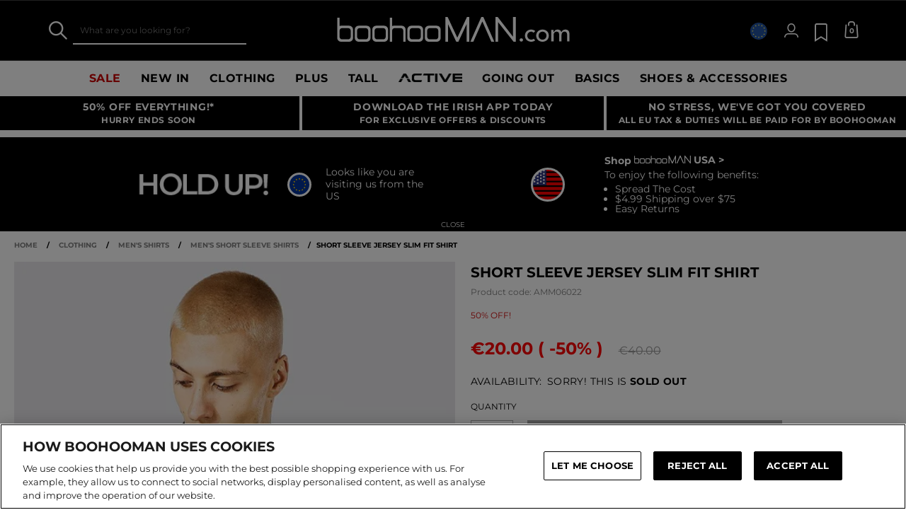

--- FILE ---
content_type: application/javascript
request_url: https://api.e.boohooman.com/webxp/script/c91f6ae6-92e1-11eb-879a-f6c634eb685d/new/modifications.min.js?http-referer=https%3A%2F%2Fwww.boohooman.com%2Feu%2Fshort-sleeve-jersey-slim-fit-shirt%2FAMM06022.html&timeout=4000ms
body_size: 14291
content:
(function(){const configurationData={"version":"v2.97.0","featureFlags":["ewx_498_observer_refactor"],"status":200,"errorDetail":"","instanceId":"bho","makeAsyncCall":false,"cookie":"1f3bef59-e568-4cad-85de-e2be6b25afdf","cookieOptions":{"domain":"","path":""},"data":[],"asyncCallVars":[],"vars":{"data":[{"id":"67bf26535d0b57dd670cd5a1","name":"Marketplace Product","variable":{"type":"custom_function","custom_function":{"body":"if(document.querySelector('.partnered-brand-badge')) {\n\tconsole.log(\"Marketplace Item\")\n\treturn true;\n} else {\n\tconsole.log(\"Not Marketplace Item\")\n\treturn false;\n}"}}}]}};!function(){"use strict";const e={version:"",status:500,errorDetail:void 0,instanceId:"EWX",sdk:{},sdkObjectName:"",path:"",sign:"",rootElement:document.documentElement,makeAsyncCall:!1,cookie:"",cookieOptions:{},data:[],vars:{data:[]},asyncCallVars:[],featureFlags:[]},t={version:/** {REPLACE_BY: .Version }**/"",status:/** {REPLACE_BY: .Status }**/500,errorDetail:/** {REPLACE_BY: .ErrorDetail }**/void 0,instanceId:/** {REPLACE_BY: .InstanceID }**/"EWX",makeAsyncCall:/** {REPLACE_BY: .MakeAsyncCall }**/!1,cookie:/** {REPLACE_BY: .Cookie }**/"",cookieOptions:/** {REPLACE_BY: .CookieOptionsData }**/{},data:/** {REPLACE_BY: .ModificationsData }**/[],vars:/** {REPLACE_BY: .DataLayerData }**/{data:[]},asyncCallVars:/** {REPLACE_BY: .PageVars }**/[],featureFlags:/** {REPLACE_BY: .FeatureFlags }**/[]};function n(e,t,n=void 0){const r=(i=/[\[\]\.]/,t.split(i).filter(Boolean).reduce(((e,t)=>null!=e?e[t]:e),e));var i;return void 0===r?n:r}function r(e){return!Object.entries(e||{}).length&&!(null==e?void 0:e.length)&&!(null==e?void 0:e.size)}function i(e){return"function"==typeof e}function o(e,t){for(const n in e)e.hasOwnProperty(n)&&t(e[n],n,e);return e}function s(e){const t=[];for(const n of e)Array.isArray(n)?t.push(...n):t.push(n);return t}function a(e,t="<@OBJECT_NAME@>"){const n=window[t];if(!n)throw new Error("SDK object not found in window");const r=`cspFn_${"xxxxxxxx-xxxx-4xxx-yxxx-xxxxxxxxxxxx".replace(/[xy]/g,(function(e){const t=16*Math.random()|0;return("x"===e?t:3&t|8).toString(16)})).replace(/-/g,"_")}`,o=`window.${t}.${r} = function() {${e}};`,s=document.createElement("script");s.id=r,s.type="text/javascript",s.textContent=o;try{document.head.appendChild(s);const e=n[r];if(!i(e))throw new SyntaxError;return e}finally{delete n[r],s.remove()}}class c{static get window(){return window}static get document(){return document}}const u="_webxp_";function l(e,t){c.window.location.search.match(/[?&]exponea_debug(&|=|$)/)&&(console.log(function(e){return"WebXP ["+(new Date).toUTCString()+"] "+e}(e)),void 0!==t&&console.log(t))}const d=()=>{};function p(e){return null!==(t=e)&&"object"==typeof t&&i(e.remove);var t}function h(e,t){try{return e.matches(t)}catch(e){return!1}}function f(e){const t=e.element;try{const n=document.querySelectorAll(t);return 0===n.length&&("remove"===e.type&&l("The selector matched no elements, ignoring the remove modification",t),"run"!==e.type&&"banner"!==e.type||l("The selector matched no elements but still applying "+e.type+" modification",t)),n}catch(n){return"run"===e.type||"banner"===e.type?l("Invalid selector but still applying the "+e.type+" modification",t):l("Invalid selector of the "+e.type+" modification",t),[]}}function m(e){const t=document.createElement("div");t.innerHTML=e;const n=document.createDocumentFragment();for(;t.firstChild;)n.appendChild(t.firstChild);return n}function g(e){const t=[];for(let n=0;n<e.childNodes.length;n++)t.push(e.childNodes[n]);return t}function v(e,t){return function(e){const t=[];let n=e.parentElement,r=0;for(;n&&r<1e3;)t.push(n),n=n.parentElement,r++;return t}(e).some((e=>{var n;return null===(n=t.applied)||void 0===n?void 0:n.has(e)}))||function(e){const t=[],n=e.parentNode;if(!n)return t;const r=n.childNodes;for(let n=0;n<r.length;n++)r[n]!==e&&r[n].nodeType===Node.ELEMENT_NODE&&t.push(r[n]);return t}(e).some((e=>{var n;return null===(n=t.applied)||void 0===n?void 0:n.has(e)}))}function y(e,t){const n="before"===t||"after"===t?e.parentElement:e;let r=null;if(n)switch(t){case"before":r=e;break;case"after":r=e.nextSibling;break;case"prepend_child":r=e.firstChild;break;default:r=null}return{parentElement:n,nodeBefore:r}}function b(e,t){"length"in e||(e=[e]),[].forEach.call(e,(function(e){1===e.nodeType&&t(e)}))}function x(e){return u+e}const w=u+"list";function _(e,t){b(e,(e=>{e[w]||(e[w]=[]),-1===e[w].indexOf(t)&&e[w].push(t)}))}function E(e,t){b(e,(e=>{if(!e[w])return;const n=e[w].indexOf(t);-1!==n&&e[w].splice(n,1)}))}function S(e,t){return e[w]&&-1!==e[w].indexOf(t)}function O(e){"loading"!==document.readyState?e({}):document.addEventListener("DOMContentLoaded",e)}function I(){return!!document.getElementById("exponea-experiments-editor")}function k(e,t,n,r,i,o){const s={};if(s.inPreview=I(),s.sdk=n,s.data=s.params=t,o)s.element=o,s.elements=[o];else{const t=f(e);t&&t.length>0?(s.element=t[0],s.elements=[].slice.call(t)):(s.element=null,s.elements=[])}s.selector=e.element;const c="parametrized_parts"in e?e.parametrized_parts.script:e.script;let u;return u=i?a(c,r).bind(s):new Function(c).bind(s),u.context=s,u}function R(e,t,n,r){var i,o=arguments.length,s=o<3?t:null===r?r=Object.getOwnPropertyDescriptor(t,n):r;if("object"==typeof Reflect&&"function"==typeof Reflect.decorate)s=Reflect.decorate(e,t,n,r);else for(var a=e.length-1;a>=0;a--)(i=e[a])&&(s=(o<3?i(s):o>3?i(t,n,s):i(t,n))||s);return o>3&&s&&Object.defineProperty(t,n,s),s}function $(e,t){if("object"==typeof Reflect&&"function"==typeof Reflect.metadata)return Reflect.metadata(e,t)}function j(e,t,n,r){return new(n||(n=Promise))((function(t,i){function o(e){try{a(r.next(e))}catch(e){i(e)}}function s(e){try{a(r.throw(e))}catch(e){i(e)}}function a(e){e.done?t(e.value):new n((function(t){t(e.value)})).then(o,s)}a((r=r.apply(e,[])).next())}))}class N{constructor(){this.subscribers=new Map,this.numberOfEvents=0}subscribe(e,t){var n;const r=null!==(n=this.subscribers.get(e))&&void 0!==n?n:new Map,i=++this.numberOfEvents;return r.set(i,t),this.subscribers.set(e,r),{unsubscribe:()=>r.delete(i)}}publish(e,t){var n;const r=null!==(n=this.subscribers.get(e))&&void 0!==n?n:new Map;for(const[,e]of r)e(t)}}function T(e,t){var n;const r="add_modification",i=t.parametrized_parts?t.parametrized_parts.html:t.html;if(t.applied||(t.applied=new Map),t.applied.has(e)||S(e,r)&&v(e,t))return d;const o=m(i),{parentElement:s,nodeBefore:a}=y(e,t.place_to.placement);if(!s)return d;const c=g(o);return _(o.childNodes,r),null===(n=null==t?void 0:t.applied)||void 0===n||n.set(e,!0),s.insertBefore(o,a),()=>{var n;c.forEach((e=>C(e))),null===(n=t.applied)||void 0===n||n.set(e,!1)}}function C(e){e.parentNode?e.parentNode.removeChild(e):l("Cannot remove an inserted element because its original parent is missing.")}function L(e){let t=d;return e.parentElement&&(t=A.bind(window,e,e.parentElement,e.nextElementSibling),e.parentElement.removeChild(e)),t}function P(e,t){if("visibility"===t.method){const t=e.style.visibility;return e.style.visibility="hidden",()=>{e.style.visibility=t}}if("display"===t.method){const t=e.style.display;return e.style.display="none",()=>{e.style.display=t}}return()=>{}}function A(e,t,n){t?t.insertBefore(e,n):l("Cannot re-insert a removed element because its original parent is missing.")}function D(e,t){if(t.html&&!S(e,t)){const n=m(t.parametrized_parts?t.parametrized_parts.html:t.html),{parentElement:r}=y(e,"before");if(r){const i=g(n);return _(n.childNodes,t),r.insertBefore(n,e),r.removeChild(e),M.bind(window,e,r,i)}}return d}function M(e,t,n){t?(A(e,t,n[0]),n.forEach(C)):l("Cannot re-insert a removed element because its original parent is missing.")}function B(e,t){const n=e.innerHTML;return t.text&&!S(e,t)?(e.innerText=t.text,_(e,t),F.bind(window,e,n,t)):d}function F(e,t,n){E(e,n),e.innerHTML=t}function q(e){const t=[],n=f(e);if(n.length>0&&e.place_to){const r=function(e){let t;try{t=document.querySelector(e)}catch(t){return l("Invalid selector, ignoring the add modification",e),!1}return t||(l("No element matched the selector, ignoring the modification",e),null)}(e.place_to.element);if(r){const{parentElement:i,nodeBefore:o}=y(r,e.place_to.placement);i&&[].forEach.call(n,(function(n){S(n,e)||(t.push(V.bind(window,n,n.parentElement,n.nextSibling,e)),i.insertBefore(n,o),_(n,e))}))}}return t}function V(e,t,n,r){t?(E(e,r),A(e,t,n)):l("Cannot move back element because its original parent is missing.")}function Q(e,t){const n=[];return t.style?(e.hasAttribute("style")||n.push((()=>{e.removeAttribute("style")})),o(t.style,((t,r)=>{const i=e.style.getPropertyValue(r);e.style.setProperty(r,t,"important"),n.push(i?()=>{e.style.setProperty(r,i)}:()=>{e.style.removeProperty(r)})})),()=>{n.forEach((e=>e()))}):()=>{}}function U(e,t){if(!t.attributes)return()=>{};const n={};return o(t.attributes,((t,r)=>{var i;n[r]=e.getAttribute(r),function(e,t){return x(t)in e&&!0===e[x(t)]}(e,"alreadySetAttribute_"+r)||("src"!==r&&"srcset"!==r||e.setAttribute(r,""),e.setAttribute(r,t),i="alreadySetAttribute_"+r,b(e,(e=>{e[x(i)]=!0})))})),z.bind(window,e,n,t)}function z(e,t,n){n.attributes&&o(n.attributes,((r,i)=>{if(n.attributes&&e.getAttribute(i)===n.attributes[i]){const n=t[i];null==n?e.removeAttribute(i):e.setAttribute(i,n)}else l("Attribute `"+i+"` was not reverted because it changed value in meantime.");var o;o="alreadySetAttribute_"+i,b(e,(e=>{delete e[x(o)]}))}))}function H(e,t,n,r,o,s){try{if(s&&S(s,e))return()=>{};const a=k(e,t,n,r,o,s)();return s&&_(s,e),()=>{s&&E(s,e),i(a)?a():p(a)&&a.remove.call(a)}}catch(e){return l("The run modification script threw an error",e),()=>{}}}function K(e,t,n,r,i){try{const o=k(e,t,n,r,i);e.parametrized_parts?(o.context.html=e.parametrized_parts.html,o.context.style=e.parametrized_parts.style):(o.context.html=e.html,o.context.style=e.style);const s=o();return p(s)?s.remove.bind(s):()=>{}}catch(e){return l("The banner modification script threw an error",e),()=>{}}}function W(e){let t=[],n=`/* Experiment: ${e.params.experiment_name} (id: ${e.params.experiment_id}) */`,r=`/* Variant: ${e.params.variant_name} (id: ${e.params.variant_id}) */`;if(e.modifications.forEach((function(e){const i=[];if("change"===e.type&&e.style)for(const t in e.style)e.style.hasOwnProperty(t)&&i.push("\t"+t+": "+e.style[t]+" !important;");else"remove"!==e.type||"display"!==e.method&&"visibility"!==e.method||i.push("\t"+e.method+": "+("display"===e.method?"none":"hidden")+" !important;");i.length>0&&("change"===e.type||"remove"===e.type)&&(n&&(t.push(n),n=""),r&&(t.push(r),r=""),t=[...t,e.element+" {",...i,"}"])})),t.length>0){const e=document.createElement("style");return e.type="text/css",e.innerHTML=t.join("\n"),document.getElementsByTagName("head")[0].appendChild(e),C.bind(window,e)}return d}class J extends Error{constructor(){super(...arguments),this.name="BrIntegrationError"}}function X(e){return("0"+e.toString(16)).slice(-2)}function G(e,t=window){if(e%2)throw new Error("The length of the random string should be an even number!");const n=t.crypto||t.msCrypto;if(n&&n.getRandomValues&&Array.from){const t=new Uint8Array(e/2);return n.getRandomValues(t),Array.from(t,X).join("")}let r="";for(let t=0;t<e/2;t++)r+=X(Math.round(256*Math.random()));return r}class Y{constructor(e,t,n=Math,r=window.navigator){this.debug=e,this.config=t,this.math=n,this.navigator=r,this._target="//sdk-tracing.exponea.com/webxp-trace/record/browser/v1"}reportError(e,t){const n=this;return function(){const r=Date.now();try{return e(...arguments)}catch(i){const o=t||e.name||"transientOperation";throw n.sendErrorReport(i,o,r),i}}}sendErrorReport(e,t,n=Date.now(),r={},i=.01){if(e instanceof J)return;if(this.math.random()>i)return;const o=this.serialize(e,t,n,r);this.debug.log("Sending error report",o),this.navigator.sendBeacon(this._target,JSON.stringify(o))}serialize(e,t,n,r={}){let i;return i=e instanceof Error?e:new Error(String(e)),{id:G(32),instance_id:this.config.instanceId,sdk_version:this.config.version,company_id:this.config.companyId,spans:[{id:G(16),start_time:n/1e3,duration:(Date.now()-n)/1e3,operation:t,error:{message:i.message,name:i.name,stack:i.stack||""},tags:Object.assign({url:location.href.split(/[?#]/)[0],host:location.hostname},r)}]}}}var Z;!function(e){e.isDataLayerVariable=function(e){return"data_layer"===e.variable.type},e.isQueryParameterVariable=function(e){return"query"===e.variable.type},e.isJavaScriptVariable=function(e){return"global_variable"===e.variable.type},e.isCustomFunction=function(e){return"custom_function"===e.variable.type}}(Z||(Z={}));var ee;function te(e,t){return e.data.find((e=>e.id===t))}function ne(e,t){const n=function(e){const t={};return new URL(e).searchParams.forEach(((e,n)=>{t[n]=decodeURIComponent(e)})),t}(t);if(0===Object.keys(n).length)return;const r=e.variable.query.key;if(!r)return;return n[r]}function re(e,t){let r;if(e)return Z.isDataLayerVariable(e)?r=function(e,t){const r=t.dataLayer;if(!r)return;const i=e.variable.data_layer.name;if(i)for(let e=r.length-1;e>=0;e--){const t=n(r[e],i,void 0);if(t)return t}}(e,t):Z.isQueryParameterVariable(e)?r=ne(e,t.location.href):Z.isJavaScriptVariable(e)?r=function(e,t){const r=e.variable.global_variable.name;if(!r)return;const i=n(t,r,void 0);return i||void 0}(e,t):Z.isCustomFunction(e)&&(r=function(e){const t=e.variable.custom_function.body;if(!t)return;let n,r;try{n=new Function(t)}catch(e){return}try{r=n()}catch(e){return}return r}(e)),r}function ie(e,t=window,n){if(!n)return;if(!(null==e?void 0:e.length))return;const i={};return e.forEach((e=>{const r=e.id,o=te(n,r);if(!o)return;const s=re(o,t);void 0!==s&&(i[r]=s)})),r(i)?void 0:i}!function(e){e.matches=function(e,t,n,r){return!r||r.every((r=>{let i;if(!n)return!1;try{const o=r.attribute.id,s=te(n,o);if(!s)return!1;i=re(s,e);const a={};return void 0!==i&&(a[o]=i),t(a,o,r.constraint)}catch(e){return!1}}))}}(ee||(ee={}));class oe{constructor(){this.revertObjects=[]}add({fn:e,experimentId:t,trigger:n}){"function"==typeof e?this.revertObjects.push({fn:e,experimentId:t,trigger:n}):this.revertObjects=[...this.revertObjects,...e.map((e=>({fn:e,experimentId:t,trigger:n})))]}revert(){for(let e=this.revertObjects.length-1;e>=0;e--)try{this.revertObjects[e].fn()}catch(e){l("Error from revert experiment script",e)}this.revertObjects=[]}revertExperiment(e){this.revertRelevant((t=>t.experimentId===e))}revertAllByTrigger(e){this.revertRelevant((t=>t.trigger===e))}revertRelevant(e){var t;this.revertObjects.filter(e).map((e=>e.fn)).forEach((e=>{try{e()}catch(e){l("Error from revert experiment script",e)}})),this.revertObjects=this.revertObjects.filter((t=e,e=>!t(e)))}}function se(e,t,n){return j(this,0,void 0,(function*(){let r,i;l(`${(null==n?void 0:n.method)||"GET"} ${t} (payload: ${null==n?void 0:n.body})`);try{r=yield e.fetch(t,n)}catch(e){throw l(`Error ${(null==n?void 0:n.method)||"GET"} to ${t}.`,e),e}if(!(null==r?void 0:r.ok))throw l(`Error: Received ${null==r?void 0:r.status} from ${t}`),new Error(`Received ${null==r?void 0:r.status} from ${t}`);try{i=yield r.json()}catch(e){throw l(`Error: Unable to create JSON from ${t}`),e}return i}))}const ae=console,ce={log:ae.log,warn:ae.warn,debug:ae.debug,error:ae.error};class ue{static isSupported(){if(void 0!==this.cachedIsSupported)return this.cachedIsSupported;try{const e="__storage_test_sample__";return this.getStorage().setItem(e,e),this.getStorage().removeItem(e),this.cachedIsSupported=!0,!0}catch(e){return this.cachedIsSupported=!1,!1}}static getItem(e){return this.isSupported()?this.getStorage().getItem(e):null}static setItem(e,t){this.isSupported()&&this.getStorage().setItem(e,t)}static removeItem(e){this.isSupported()&&this.getStorage().removeItem(e)}static getStorage(){return window.localStorage}}ue.cachedIsSupported=void 0;class le{static getLastShow(e,t){const n=ue.getItem(this.getLastShowKey(e,t));return n?parseInt(n,10):null}static setLastShow(e,t){const n=""+Date.now();ue.setItem(this.getLastShowKey(e,t),n)}static getLastSessionStart(e){const t=ue.getItem(this.getLastSessionStartKey(e));return t?parseInt(t,10):null}static getLastShowKey(e,t){return this.getEventKeyPrefix(t)+e+"_last_show"}static getEventKeyPrefix(e){return this.getPrefix(e)+"_experiment_event__"}static getLastSessionStartKey(e){return this.getPrefix(e)+"_last_session_start_timestamp__"}static getPrefix(e){let t=e.replace(/^_/,"");return"infinario"===t&&(t="inf"),"__"+t}}var de,pe,he,fe;function me(e){return function(n,r,i){try{const o=i.type,s=i.operator,a=i.operands;if(de.whitelist.indexOf(s)>-1)return function(e,t,n,r){const i=e[n];switch(r){case de.isSet:return null!=i;case de.isNotSet:return null==i;case de.hasValue:return ge(t)?(null==i?void 0:i.length)>0:i+""!="";case de.hasNoValue:return ge(t)?0===(null==i?void 0:i.length):i+""==""}return!1}(n,o,r,s);if(function(e){return"string"===e}(o))return function(e,n,r,i){if(-1===pe.whitelist.indexOf(r))return t(r,"string"),!1;const o=e[n]+"";let s;switch(r){case pe.equals:return o===i[0].value;case pe.doesNotEqual:return o!==i[0].value;case pe.isIn:return s=i.map((e=>e.value)),s.indexOf(o)>-1;case pe.isNotIn:return s=i.map((e=>e.value)),-1===s.indexOf(o);case pe.contains:return o.indexOf(i[0].value)>-1;case pe.doesNotContain:return-1===o.indexOf(i[0].value);case pe.startsWith:return o.startsWith(i[0].value);case pe.endsWith:return o.endsWith(i[0].value);case pe.matchesRegex:return null!==new RegExp(i[0].value).exec(o)}return!1}(n,r,s,a);if(function(e){return"number"===e}(o))return function(e,n,r,i){if(-1===he.whitelist.indexOf(r))return t(r,"number"),!1;const o=parseFloat(e[n]+""),s=parseFloat(i[0].value);switch(r){case he.equalTo:return o===s;case he.inBetween:return s<=o&&o<=parseFloat(i[1].value);case he.lessThan:return o<s;case he.greaterThan:return o>s}return!1}(n,r,s,a);if(function(e){return"boolean"===e}(o))return function(e,n,r,i){if(-1===fe.whitelist.indexOf(r))return t(r,"boolean"),!1;const o=e[n]+"",s=i.value+"";if(r===fe.is)return o===s;return!1}(n,r,s,i);(function(e){return"date"===e})(o)&&e.error("Value filter: Date type is not supported."),ge(o)&&e.error("Value filter: List type is not supported.")}catch(t){e.debug("Value filter error:",t)}return e.debug("Invalid value filter:",i.operator),!1};function t(t,n){e.error("Contextual Bandits: operation "+t+" not suported for type "+n+".")}}function ge(e){return"list"===e}function ve(e){return function(t){var n;return ye(t.params.experiment_id,t.frequency,e.sdkObjectName)&&function(e,t,n,r,i){if(!t||I())return!0;const o=e.experiment_id;try{const s=function(e,t,n,r,i){const o={};o.inPreview=I(),o.sdk=t,o.data=o.params=e;let s,c=r;return c.length>0&&c.indexOf("\n")<0&&c.indexOf(";")<0&&c.indexOf("return")<0&&(c="return "+c),s=i?a(c,n).bind(o):new Function(c).bind(o),s.context=o,s}(e,n,r,t,i);return s()||l(`Experiment ${o} was filtered out because of custom condition  ${t}.`),!!s()}catch(e){return l(`Custom condition for experiment ${o} threw an error`,e),!1}}(t.params,t.custom_condition,e.sdk,e.sdkObjectName,e.cspScriptIntegration)&&be(null===(n=t.variables_target)||void 0===n?void 0:n.conditions,e.vars)}}function ye(e,t,n){if(I())return!0;const r=le.getLastShow(e,n),i=le.getLastSessionStart(n);if(!ue.isSupported()&&("only_once"===t||"once_per_visit"===t))return l(`Can't apply experiment ${e} due to missing browser local storage support.`),!1;switch(t){case"only_once":return r&&l(`Experiment ${e} was filtered out because of its frequency only_once.`),!r;case"once_per_visit":return r&&i&&r>=i&&l(`Experiment ${e} was filtered out because of its frequency once_per_visit.`),!r||!i||r<i;default:return!0}}function be(e,t){const n=me(ce);return ee.matches(window,n,t,e)}function xe(e){return void 0!==e.streamId}function we(e){return void 0===e.streamId}!function(e){e.isSet="is set",e.isNotSet="is not set",e.hasValue="has value",e.hasNoValue="has no value",e.whitelist=[e.isSet,e.isNotSet,e.hasValue,e.hasNoValue]}(de||(de={})),function(e){e.equals="equals",e.doesNotEqual="does not equal",e.isIn="in",e.isNotIn="not in",e.contains="contains",e.doesNotContain="does not contain",e.startsWith="starts with",e.endsWith="ends with",e.matchesRegex="regex",e.whitelist=[e.equals,e.doesNotEqual,e.isIn,e.isNotIn,e.contains,e.doesNotContain,e.startsWith,e.endsWith,e.matchesRegex]}(pe||(pe={})),function(e){e.equalTo="equal to",e.inBetween="in between",e.lessThan="less than",e.greaterThan="greater than",e.whitelist=[e.equalTo,e.inBetween,e.lessThan,e.greaterThan]}(he||(he={})),function(e){e.is="is",e.whitelist=[e.is]}(fe||(fe={}));class _e{static matches(e,t){return!t.enabled||!(t.from_date&&t.from_date>e)&&!(t.to_date&&t.to_date<e)}}var Ee={exports:{}};Ee.exports=Re;var Se=Ee.exports.isMobile=Re;Ee.exports.default=Re;const Oe=/(android|bb\d+|meego).+mobile|armv7l|avantgo|bada\/|blackberry|blazer|compal|elaine|fennec|hiptop|iemobile|ip(hone|od)|iris|kindle|lge |maemo|midp|mmp|mobile.+firefox|netfront|opera m(ob|in)i|palm( os)?|phone|p(ixi|re)\/|plucker|pocket|psp|redmi|series[46]0|samsungbrowser.*mobile|symbian|treo|up\.(browser|link)|vodafone|wap|windows (ce|phone)|xda|xiino/i,Ie=/CrOS/,ke=/android|ipad|playbook|silk/i;function Re(e){e||(e={});let t=e.ua;if(t||"undefined"==typeof navigator||(t=navigator.userAgent),t&&t.headers&&"string"==typeof t.headers["user-agent"]&&(t=t.headers["user-agent"]),"string"!=typeof t)return!1;let n=Oe.test(t)&&!Ie.test(t)||!!e.tablet&&ke.test(t);return!n&&e.tablet&&e.featureDetect&&navigator&&navigator.maxTouchPoints>1&&-1!==t.indexOf("Macintosh")&&-1!==t.indexOf("Safari")&&(n=!0),n}class $e{static matches(e,t){if(!e)return!0;const n=Se({ua:t,tablet:!0,featureDetect:!0});return"mobile"===e.type?n:"desktop"!==e.type||!n}}class je{static matches(e,t){if("page"in t)return this.matchesURLFilter(e,t.page);if(t.exclude_pages)for(const n of t.exclude_pages)if(this.matchesURLFilter(e,n))return!1;if(t.include_pages)for(const n of t.include_pages)if(this.matchesURLFilter(e,n))return!0;return!1}static parseURL(e){const t={source:e};let n;const r=/^(.{1,5}?):\/\//;(n=r.exec(e))&&(t.protocol=n[1],e=e.replace(r,"")),e.startsWith("//")&&(e=e.substr(2));const i=/(.*?)(\/|$)/;if(n=i.exec(e)){const r=n[1].split(":");""!==r[0]&&(t.host=r[0]),r.length>1&&(t.port=r[1]),e=e.replace(i,"/")}const o=/(.*?)(\?|$|#)/;(n=o.exec(e))&&(t.path=n[1],e=e.replace(o,n[2]));const s=/^\?(.*?)($|#)/;(n=s.exec(e))&&(t.query=n[1],e=e.replace(s,n[2]));if((n=/^#(.*)/.exec(e))&&(t.hash=n[1]),t.withoutHost=t.path,t.query&&(t.withoutHost+=`?${t.query}`),t.hash&&(t.withoutHost+=`#${t.hash}`),t.host){const e=t.port?`:${t.port}`:"";t.withoutProtocol=`//${t.host}${e}${t.withoutHost}`}return t}static escapeRegex(e){return e.replace(/[\-\[\]\/\{\}\(\)\*\+\?\.\\\^\$\|]/g,"\\$&")}static wildcardToRegex(e){const t=("^"+this.escapeRegex(e)+"$").replace(new RegExp("\\\\\\*","g"),".*");return new RegExp(t)}static matchesExactURL(e,t){const n=this.parseURL(e),r=this.parseURL(t);return!(r.host||!r.withoutHost||!n.withoutHost||!n.withoutHost.match(this.wildcardToRegex(r.withoutHost)))||(!(r.protocol||!r.withoutProtocol||!n.withoutProtocol||!n.withoutProtocol.match(this.wildcardToRegex(r.withoutProtocol)))||!!n.source.match(this.wildcardToRegex(r.source)))}static matchesContainsURL(e,t){return e.includes(t)}static matchesRegexURL(e,t){try{const n=new RegExp(t);if(e.match(n))return!0;const r=this.parseURL(e);return!(!r.withoutProtocol||!r.withoutProtocol.match(n))||!(!r.withoutHost||!r.withoutHost.match(n))}catch(e){if(e instanceof Error)return!1;throw e}}static matchesURLFilter(e,t){return"any"===t.type||("exact"===t.type?this.matchesExactURL(e,t.url):"contains"===t.type?this.matchesContainsURL(e,t.url):"regex"===t.type&&this.matchesRegexURL(e,t.regex))}}function Ne(e,t,n,r){try{return(e=>je.matches(n.href,e.trigger))(e)&&(e=>_e.matches((new Date).valueOf()/1e3,e.date_filter))(e)&&(e=>$e.matches(e.device_target,r))(e)&&(e=>ye(e._id,e.frequency,t.sdkObjectName))(e)&&(e=>{var n;return be(null===(n=e.variables_target)||void 0===n?void 0:n.conditions,t.vars)})(e)}catch(e){return!1}}function Te(e){return"run"===e.type&&("repeatedly"===e.execute||"repeatedly_once_per_element"===e.execute)}function Ce(e,t,n,r,i){let o=[];const s=[];return setInterval((()=>{o=o.filter((e=>!e.toBeInvalidated))}),15e3),function(a,c,u){var d,p,h;return j(this,0,void 0,(function*(){const f=yield n;if(!f.length)return[];const m=null===(h=null===(p=null===(d=a.sdk)||void 0===d?void 0:d.configuration)||void 0===p?void 0:p.customer)||void 0===h?void 0:h.cookie;m&&(a.cookie=m,we(a)&&(a.sign=a.sign.split("/")[0]+"/"+a.cookie));const g=e=>t=>t.id===e;return f.forEach((n=>{if(!function(e,t,n){var r,i,o;const s=null===(r=null==e?void 0:e.trigger_event)||void 0===r?void 0:r.type;if(s!==t)return!1;if("datalayer_event"===s){const t=null==n?void 0:n.event;return(null===(o=null===(i=null==e?void 0:e.trigger_event)||void 0===i?void 0:i[s])||void 0===o?void 0:o.event)===t}return!1}(n,c,u))return;if(!Ne(n,a,e,t))return i(n._id),void(o.find(g(n._id))&&(o=function(e,t){const[n,r]=(i=e,o=e=>e.id===t,i.reduce(((e,t)=>(e[o(t)?0:1].push(t),e)),[[],[]]));var i,o;return n.forEach((e=>e.cancel())),r}(o,n._id)));const d=s.includes(n._id);if(o.find(g(n._id))&&!d)return;const p=function(e,t,n,r){var i,o;l(`Loading experiment ${e}`);let s,[a,c]=["",""];xe(n)?c=n.cookie:[a,c]=null!==(o=null===(i=n.sign)||void 0===i?void 0:i.split("/"))&&void 0!==o?o:["",""],s=xe(n)?`${n.path}/webxp/streams/${n.streamId}/experiments/show`:`${n.path}/campaigns/experiments/show`;const u=new AbortController,d=u.signal,p=(()=>j(this,0,void 0,(function*(){var i;let o={};if(null==t?void 0:t.length){const e=r(t,window,n.vars);e&&(o={page_vars:e})}const u=yield se(window,s,{method:"POST",body:JSON.stringify(Object.assign(Object.assign(Object.assign({},xe(n)?{}:{company_id:a}),{customer_ids:{cookie:c},personalisation_ids:[e]}),o)),signal:d});if(0===(null===(i=null==u?void 0:u.data)||void 0===i?void 0:i.length)&&(null==u?void 0:u.success))return u.data[0];if(!(null==u?void 0:u.data)||1!==u.data.length)throw new Error(`Received unexpected response data from ${s}`);return u.data[0]})))();return{id:e,cancel:()=>u.abort(),promise:p,toBeInvalidated:!1}}(n._id,n.page_vars,a,ie);o.push(p),p.promise.then((e=>{e?(p.toBeInvalidated=!1,r(e,d),e.modifications.some(Te)&&!s.includes(e.params.experiment_id)&&s.push(e.params.experiment_id)):p.toBeInvalidated=!0})).catch(l)})),o}))}}function Le(e,t){const n={};function r(e){return e.params.experiment_id+"_"+e.params.variant_id}e.forEach((e=>{n[r(e)]=e})),t.forEach((t=>{const i=r(t);n[i]?n[i].modifications=[...n[i].modifications,...t.modifications]:e.push(t)}))}class Pe{start(){}stop(){}}class Ae{constructor(e,t){this.isObserving=!1,this.config={childList:!0,subtree:!0,attributes:!0,characterData:!1},this.target=e,this.observer=new MutationObserver(this.observerHandler.bind(this)),this.observerCallback=t}start(){this.isObserving||(this.observer.observe(this.target,this.config),this.isObserving=!0)}stop(){this.isObserving&&(this.observer.disconnect(),this.isObserving=!1)}observerHandler(){this.observerCallback();const e=this.observer.takeRecords();this.stop(),e.length&&this.observerCallback(),this.start()}}function De(){return function(e,t,n){const r=n.value,i=Date.now(),o=r.name;return n.value=function(){try{return r.apply(this,arguments)}catch(e){throw this.reporter.sendErrorReport(e,o,i),e}},n}}function Me(e,t){e.forEach((e=>t(e)))}function Be(e,t,n="dataLayer"){t[n]=t[n]||[];!function(e,t,n=!0){if(!Array.isArray(e))return;const r=e.push;if(e.push=(...n)=>{const i=r.apply(e,n);try{Me(n,t)}catch(e){}return i},n)try{e.forEach((e=>Me([e],t)))}catch(e){}}(t[n],e)}var Fe,qe;!function(e){e.triggerTypes=["page_load","datalayer_event","manual"]}(Fe||(Fe={}));class Ve{constructor(e){this.config=e}get instanceId(){return this.config.instanceId}get companyId(){var e,t;let n;try{n=xe(this.config)?this.config.streamId:null!==(t=null===(e=this.config.sign)||void 0===e?void 0:e.split("/")[0])&&void 0!==t?t:""}catch(e){n="00000000-0000-0000-0000-000000000000"}return n}get version(){return this.config.version}}class Qe{constructor(e){var t;this.config=e,this.pubSub=new N,this.experiments=[],this.alreadyTrackedExperimentsById={};const n={debug(e,...t){l(e,...t)},error(e,...t){l(e+"",...t)},log(e,...t){l(e,...t)},warn(e,...t){l(e,...t)}};this.config.cspScriptIntegration=function(e){var t,n;if(!e)return!1;const r=null!==(t=null==e?void 0:e._)&&void 0!==t?t:[];if(!Array.isArray(r))return!1;const i=r.find((e=>"_initializeConfig"===(null==e?void 0:e[0])));if(!i)return!1;const o=null===(n=null==i?void 0:i[1])||void 0===n?void 0:n[0];return!0===(null==o?void 0:o.csp_script_integration)}(null===(t=this.config)||void 0===t?void 0:t.sdk);const r=new Ve(e);this.reporter=new Y(n,r),this.revertQueue=new oe,this.config.legacyFlickeringMode?this.observer=new Pe:this.observer=new Ae(e.rootElement,(()=>{this.applyExperimentsOnAllElements()})),this.metaDataPromise=function(e){return j(this,0,void 0,(function*(){const t=e.path;let n,r;n=xe(e)?`${t}/webxp/streams/${e.streamId}/bundle`:`${t}/webxp/projects/${e.sign.split("/")[0]}/bundle`;try{r=yield se(window,n)}catch(e){}let i=[];return(null==r?void 0:r.experiments)&&(i=r.experiments),i}))}(this.config);const i=Ce(location,window.navigator.userAgent,this.metaDataPromise,((e,t)=>this.startExperiment(e,t)),(e=>this.stopExperiment(e)));this.pubSub.subscribe("datalayer_event",(e=>i(this.config,"datalayer_event",e)));Be((e=>{e&&"object"==typeof e&&"event"in e&&(l("DataLayer event triggered",e),this.pubSub.publish("datalayer_event",e))}),window)}init(e=!1,t="page_load"){var n;if(200!==this.config.status&&l("Web modifications ended up with status "+this.config.status),!this.config.skipExperiments)return l("Experiments was not applied by non-flickering script because skipExperiments=false"),void this.revealPage();we(this.config)&&this.config.cookie&&(this.config.sign=(null===(n=this.config.sign)||void 0===n?void 0:n.split("/")[0])+"/"+this.config.cookie),this.config.sdk.initialize(!1),this.applyExperiments(this.config.data,!0),this.loadRemainingDataIfNeeded(e,t),this.revealPage()}applyModifications(e){return this.config.legacyFlickeringMode||this.revert(),this.config.data=[e],this.experiments=[],this.config.status=200,this.applyExperiments(this.config.data,!1),()=>{this.revert()}}reset(e){var t,n;const r=e=>"datalayer_event"===e.trigger_type;this.observer.stop(),this.revertQueue.revertAllByTrigger("page_load"),this.experiments=this.experiments.filter(r),this.config.data=this.config.data.filter(r),this.config.cookie=(null===(n=null===(t=this.getSDK().configuration)||void 0===t?void 0:t.customer)||void 0===n?void 0:n.cookie)||"",e&&Fe.triggerTypes.includes(e)||(e="manual"),this.init(!0,e)}revert(){this.observer.stop(),this.revertQueue.revert(),this.experiments=[]}applyModificationOnElement(e,t,n,i=!1){const o=n.params.experiment_id;if(i)"run"===t.type&&"repeatedly_once_per_element"===t.execute&&h(e,t.element)&&this.revertQueue.add({fn:H(t,n.params,this.getSDK(),this.config.sdkObjectName,this.config.cspScriptIntegration,e),experimentId:o,trigger:n.trigger_type});else if("add"===t.type&&h(e,t.place_to.element))this.revertQueue.add({fn:T(e,t),experimentId:o,trigger:n.trigger_type});else if("change"===t.type||"run"===t.type){const i=h(e,t.element);"change"===t.type?((i||t.place_to&&h(e,t.place_to.element))&&(t.html&&this.revertQueue.add({fn:D(e,t),experimentId:o,trigger:n.trigger_type}),t.text&&this.revertQueue.add({fn:B(e,t),experimentId:o,trigger:n.trigger_type}),t.place_to&&this.revertQueue.add({fn:q(t),experimentId:o,trigger:n.trigger_type}),t.attributes&&!r(t.attributes)&&this.revertQueue.add({fn:U(e,t),experimentId:o,trigger:n.trigger_type})),t.style&&i&&this.revertQueue.add({fn:Q(e,t),experimentId:o,trigger:n.trigger_type})):"run"===t.type&&t.execute&&["repeatedly_once_per_element","once_per_element"].includes(t.execute)&&i&&this.revertQueue.add({fn:H(t,n.params,this.getSDK(),this.config.sdkObjectName,this.config.cspScriptIntegration,e),experimentId:o,trigger:n.trigger_type})}else"remove"===t.type&&"remove"===t.method&&h(e,t.element)?this.revertQueue.add({fn:L(e),experimentId:o,trigger:n.trigger_type}):"remove"===t.type&&("visibility"===t.method||"display"===t.method)&&h(e,t.element)&&this.config.legacyFlickeringMode&&this.revertQueue.add({fn:P(e,t),experimentId:o,trigger:n.trigger_type})}applyExperiments(e,t,n=!1){const r=JSON.parse(JSON.stringify(e)),i=t&&!n?r.filter(ve(this.config)):r;this.observer.stop(),l("Applying experiments ...",i),this.trackExperiments(i,n),this.applyOneTimeModifications(i,n),n||this.applyOnDocumentReadyModifications(i),Le(this.experiments,i),this.observer.start(),this.applyExperimentsOnAllElements(n)}applyOneTimeModifications(e,t){e.forEach((e=>{const n=e.params.experiment_id;t||this.revertQueue.add({fn:W(e),experimentId:n,trigger:e.trigger_type}),e.modifications.forEach((r=>{"run"!==r.type||("immediately"!==r.execute||t)&&"repeatedly"!==r.execute||this.revertQueue.add({fn:H(r,e.params,this.getSDK(),this.config.sdkObjectName,this.config.cspScriptIntegration),experimentId:n,trigger:e.trigger_type})}))}))}applyOnDocumentReadyModifications(e){O((()=>{e.forEach((e=>{const t=e.params.experiment_id;e.modifications.forEach((n=>{"run"!==n.type||n.execute&&"document_ready"!==n.execute?"banner"===n.type&&this.revertQueue.add({fn:K(n,e.params,this.getSDK(),this.config.sdkObjectName,this.config.cspScriptIntegration),experimentId:t,trigger:e.trigger_type}):this.revertQueue.add({fn:H(n,e.params,this.getSDK(),this.config.sdkObjectName,this.config.cspScriptIntegration),experimentId:t,trigger:e.trigger_type})}))}))}))}getSDK(){return I()?function(){let e=!1;return{initialize(){},track(){},trackLink(){},identify(){},update(){},anonymize(){},_revealPage(){},configuration:{},notifications:{isAvailable:e=>(e(!0),!0),isSubscribed:t=>(t(e,!1),e),subscribe(t){setTimeout((()=>{e=!0,t("subscribed")}),500)},unsubscribe(t){setTimeout((()=>{e=!1,t("unsubscribed")}),500)}}}}():window[this.config.sdkObjectName]}trackExperiments(e,t=!1){e.forEach((e=>{I()||(le.setLastShow(e.params.experiment_id,this.config.sdkObjectName),(!this.alreadyTrackedExperimentsById[e.params.experiment_id]||e.modifications.some(Te)&&t)&&(this.getSDK().track("experiment",{action:"show",experiment_id:e.params.experiment_id,experiment_name:e.params.experiment_name,variant_id:e.params.variant_id,variant_name:e.params.variant_name,location:window.location.href,path:window.location.pathname}),this.alreadyTrackedExperimentsById[e.params.experiment_id]=!0))}))}loadRemainingDataIfNeeded(e=!1,t){return j(this,0,void 0,(function*(){if(e||this.config.makeAsyncCall||200!==this.config.status){const n=200===this.config.status;let r;r=xe(this.config)?`${this.config.path}/webxp/streams/${this.config.streamId}/data/modifications/${this.config.cookie}/v1`:`${this.config.path}/webxp/data/modifications/${this.config.sign}/v1`;let i=`${r}?http-referer=${encodeURIComponent(location.href)}`,o=!1;!e&&n||(i+="&allModifications=true",o=!0),i+=`&trigger=${t}`;let a=this.config.asyncCallVars;const c=e=>!!e.page_vars;if(e||!n){a=s((yield this.metaDataPromise).filter(c).map((e=>e.page_vars)))}let u,d;if(null==a?void 0:a.length){const e=ie(a,window,this.config.vars);if(e){const t={page_vars:e};let n;try{n=JSON.stringify(t)}catch(t){l(`Error serializing ${e} to json.`,t)}t&&(u={method:"POST",headers:{"Content-Type":"application/json"},body:n})}}try{d=yield se(window,i,u)}catch(e){}return this.processResponse(d,o)}}))}startExperiment(e,t){this.isExperimentRunning(e.params.experiment_id)&&!t||(l(`Starting experiment ${e.params.experiment_id}`),this.applyExperiments([e],!0,t))}applyExperimentsOnAllElements(e=!1){for(const t of this.experiments)for(const n of t.modifications){const r=ze(Ue(n));for(const i of r)this.applyModificationOnElement(i,n,t,e)}}isExperimentRunning(e){return this.experiments.some((t=e,e=>e.params.experiment_id===t));var t}stopExperiment(e){this.isExperimentRunning(e)&&(l(`Stopping experiment ${e}`),this.revertQueue.revertExperiment(e),this.experiments=this.experiments.filter((t=>t.params.experiment_id!==e)))}revealPage(){const e=this.getSDK();e._revealPage&&"function"==typeof e._revealPage&&e._revealPage()}processResponse(e,t=!1){e&&e.data&&(l(`Adding new experiments data, ${e.data}, to current data.`),Le(this.config.data,e.data),t&&(this.config.vars=e.vars),l("Applying new experiments data ..."),this.applyExperiments(e.data,!0))}}function Ue(e){const t=[],n=e=>{"string"==typeof e&&t.push(e)};return n(e.element),e.place_to&&n(e.place_to.element),t}function ze(e){return s(e.map((e=>Array.from(document.querySelectorAll(e))))).filter((e=>e instanceof HTMLElement))}let He;R([De(),$("design:type",Function),$("design:paramtypes",[Boolean,String]),$("design:returntype",void 0)],Qe.prototype,"init",null),R([De(),$("design:type",Function),$("design:paramtypes",[Object]),$("design:returntype",Function)],Qe.prototype,"applyModifications",null),R([De(),$("design:type",Function),$("design:paramtypes",[String]),$("design:returntype",void 0)],Qe.prototype,"reset",null),R([De(),$("design:type",Function),$("design:paramtypes",[]),$("design:returntype",void 0)],Qe.prototype,"revert",null);try{configurationData,He=!0}catch(e){He=!1}const Ke="webxpClient",We="webxpClientInitialConfig";let Je;(null===(qe=window[Ke])||void 0===qe?void 0:qe.reset)||(window[We]=window[Ke]),Je=He?Object.assign(Object.assign(Object.assign({},e),configurationData),window[We]):Object.assign(Object.assign(Object.assign({},e),t),window[We]);const Xe=new Qe(Je);if(window[Ke]={init:Xe.init.bind(Xe),revert:Xe.revert.bind(Xe),applyModifications:Xe.applyModifications.bind(Xe),config:Xe.config,skipExperiments:Je.skipExperiments,reset:Xe.reset.bind(Xe)},Xe.config.legacyFlickeringMode&&function(){if(!function(){try{const e="___storage_test__";return sessionStorage.setItem(e,e),sessionStorage.removeItem(e),!0}catch(e){return!1}}())return!1;try{return!!window.sessionStorage.getItem("exponea-editor-params")}catch(e){return!1}}()){const e=Xe.config.sdk;e._revealPage&&"function"==typeof e._revealPage&&e._revealPage()}else Xe.init()}();
})()

--- FILE ---
content_type: text/javascript; charset=utf-8
request_url: https://e.cquotient.com/recs/bbdt-boohooman-EU/PDP-Recommender?callback=CQuotient._callback0&_=1769498571273&_device=mac&userId=&cookieId=&emailId=&anchors=id%3A%3AAMM06022%7C%7Csku%3A%3A%7C%7Ctype%3A%3A%7C%7Calt_id%3A%3A&slotId=recommendations-pdp&slotConfigId=Carousel_6x3_Grid&slotConfigTemplate=slots%2Frecommendation%2Fpredictiverecommendations_6x3.isml&ccver=1.03&realm=BDZW&siteId=boohooman-EU&instanceType=prd&v=v3.1.3&json=%7B%22userId%22%3A%22%22%2C%22cookieId%22%3A%22%22%2C%22emailId%22%3A%22%22%2C%22anchors%22%3A%5B%7B%22id%22%3A%22AMM06022%22%2C%22sku%22%3A%22%22%2C%22type%22%3A%22%22%2C%22alt_id%22%3A%22%22%7D%5D%2C%22slotId%22%3A%22recommendations-pdp%22%2C%22slotConfigId%22%3A%22Carousel_6x3_Grid%22%2C%22slotConfigTemplate%22%3A%22slots%2Frecommendation%2Fpredictiverecommendations_6x3.isml%22%2C%22ccver%22%3A%221.03%22%2C%22realm%22%3A%22BDZW%22%2C%22siteId%22%3A%22boohooman-EU%22%2C%22instanceType%22%3A%22prd%22%2C%22v%22%3A%22v3.1.3%22%7D
body_size: 224
content:
/**/ typeof CQuotient._callback0 === 'function' && CQuotient._callback0({"PDP-Recommender":{"displayMessage":"PDP-Recommender","recs":[{"id":"BMM07423","product_name":null,"image_url":null,"product_url":null},{"id":"BMM91571","product_name":null,"image_url":null,"product_url":null}],"recoUUID":"82e171d2-65bb-4116-bdb6-cfa98c3dca1f"}});

--- FILE ---
content_type: text/javascript; charset=utf-8
request_url: https://e.cquotient.com/recs/bbdt-boohooman-EU/recently-viewed?callback=CQuotient._callback1&_=1769498571275&_device=mac&userId=&cookieId=&emailId=&anchors=id%3A%3AAMM06022%7C%7Csku%3A%3A%7C%7Ctype%3A%3A%7C%7Calt_id%3A%3A&slotId=recently-viewed&slotConfigId=recentlyviewed&slotConfigTemplate=slots%2Frecommendation%2Fpredictiverecommendations.isml&ccver=1.03&realm=BDZW&siteId=boohooman-EU&instanceType=prd&v=v3.1.3&json=%7B%22userId%22%3A%22%22%2C%22cookieId%22%3A%22%22%2C%22emailId%22%3A%22%22%2C%22anchors%22%3A%5B%7B%22id%22%3A%22AMM06022%22%2C%22sku%22%3A%22%22%2C%22type%22%3A%22%22%2C%22alt_id%22%3A%22%22%7D%5D%2C%22slotId%22%3A%22recently-viewed%22%2C%22slotConfigId%22%3A%22recentlyviewed%22%2C%22slotConfigTemplate%22%3A%22slots%2Frecommendation%2Fpredictiverecommendations.isml%22%2C%22ccver%22%3A%221.03%22%2C%22realm%22%3A%22BDZW%22%2C%22siteId%22%3A%22boohooman-EU%22%2C%22instanceType%22%3A%22prd%22%2C%22v%22%3A%22v3.1.3%22%7D
body_size: 77
content:
/**/ typeof CQuotient._callback1 === 'function' && CQuotient._callback1({"recently-viewed":{"displayMessage":"Recently Viewed","recs":[],"recoUUID":"643fd9d3-aca3-4f10-8c0b-e4664675cdc7"}});